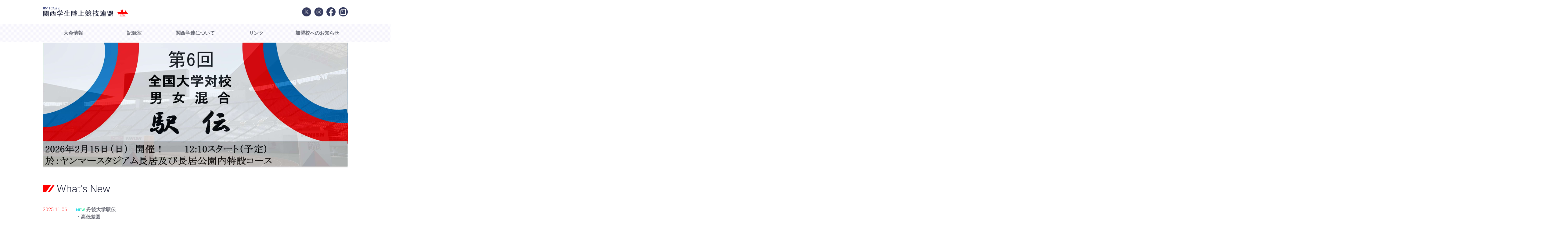

--- FILE ---
content_type: text/html
request_url: http://gold.jaic.org/icaak/index.html
body_size: 3128
content:
<!DOCTYPE html>
<html lang="ja">
  <head>
    <meta charset="UTF-8" />
    <meta http-equiv="X-UA-Compatible" content="IE=edge" />
    <meta
      name="viewport"
      content="width=device-width,initial-scale=1.0,minimum-scale=1.0,user-scalable=yes"
    />
    <meta name="format-detection" content="telephone=no" />
    <title>関西学生陸上競技連盟</title>
    <meta
      name="description"
      content="関西学生陸上競技連盟の公式サイトです。 大会情報や記録室、忘れ物情報など運営からのお知らせを発信しています。"
    />

    <meta property="og:title" content="関西学生陸上競技連盟" />
    <meta property="og:type" content="website" />
    <meta property="og:url" content="../../" />
    <meta property="og:image" content="sns.jpg" />
    <meta
      property="og:description"
      content="関西学生陸上競技連盟の公式サイトです。 大会情報や記録室、忘れ物情報など運営からのお知らせを発信しています。"
    />
    <meta property="og:site_name" content="関西学生陸上競技連盟" />
    <meta property="og:locale" content="ja_JP" />
    <meta name="twitter:card" content="summary_large_image" />
    <meta name="twitter:site" content="@inficaak" />

    <script
      src="https://cdnjs.cloudflare.com/ajax/libs/jquery/3.6.0/jquery.min.js"
      integrity="sha512-894YE6QWD5I59HgZOGReFYm4dnWc1Qt5NtvYSaNcOP+u1T9qYdvdihz0PPSiiqn/+/3e7Jo4EaG7TubfWGUrMQ=="
      crossorigin="anonymous"
      referrerpolicy="no-referrer"
    ></script>
    <script src="https://cdnjs.cloudflare.com/ajax/libs/jquery-easing/1.4.1/jquery.easing.min.js"></script>

    <!--[if lt IE 9
      ]><script src="js/renew/html5shiv.min.js"></script
    ><![endif]-->
    <script
      src="https://cdnjs.cloudflare.com/ajax/libs/picturefill/3.0.3/picturefill.min.js"
      nomodule
    ></script>
    <script
      src="https://cdnjs.cloudflare.com/ajax/libs/object-fit-images/3.2.4/ofi.min.js"
      nomodule
    ></script>
    <script src="https://cdnjs.cloudflare.com/ajax/libs/slick-carousel/1.9.0/slick.min.js"></script>

    <link rel="shortcut icon" href="/favicon.ico" />
    <link rel="preconnect" href="https://fonts.googleapis.com" />
    <link rel="preconnect" href="https://fonts.gstatic.com" crossorigin />
    <link
      href="https://fonts.googleapis.com/css2?family=Roboto:wght@300;400;700&display=swap"
      rel="stylesheet"
    />
    <link
      rel="stylesheet"
      href="https://cdnjs.cloudflare.com/ajax/libs/slick-carousel/1.8.1/slick.min.css"
    />
    <link rel="stylesheet" href="css/reset.css" />
    <link rel="stylesheet" href="css/base.css" />
    <link rel="stylesheet" href="css/top.css" />
  </head>

  <body id="top">
    <div id="wrapper">
      <header id="header" class="header set1">
        <!-- js/base.jsから取得 -->
      </header>

      <main role="main" id="main" class="main">
        <section class="mv set1">
          <div class="inner">
            <ul class="mv_slider">
              
               
              
             
               <!-- スライダー -->
              <li>
                <figure>
                  <img
                    src="images/top/男女混合駅伝.png"
                    alt="もうすぐ関西インカレ"
                  />
              </li>
              <!-- スライダー -->

               
               
              <!-- End メインビジュアル：スライダー  -->
            </ul>
          </div>
        </section>

        <section class="news set1">
          <div class="inner">
            <h2 class="sec_ttl1 en">What's New</h2>
            <div class="news_list_wrap">
              <ul class="news_list">
                <!-- 新着記事▼ -->
                 <li>
                  <dl>
                  <dt>2025.11.06
                  </dt>
                     <dd>
                      <span>NEW</span>丹後大学駅伝<br>
                      ・高低差図<br>
                      ・高低差図（詳細）<br>
                      ・競技注意事項<br>
                      ・申し合わせ事項<br>
                      ・応援について<br>
                      ・駐車可能場所一覧　を掲載<br>
                      </dd>
                  </dl>
                </li> 
                 <!-- 新着記事▼ -->
                <!-- 新着記事▼ -->
                 <li>
                  <dl>
                  <dt>2025.11.05
                  </dt>
                     <dd>
                      丹後大学駅伝<br>
                      ・選手通過予定時刻　を掲載<br>
                      </dd>
                  </dl>
                </li> 
                 <!-- 新着記事▼ -->
                <!-- 新着記事▼ -->
                 <li>
                  <dl>
                  <dt>2025.10.28
                  </dt>
                     <dd>
                      競歩強化記録会<br>
                      ・競歩相談会申し込みフォーム　　を掲載<br>
                      </dd>
                  </dl>
                </li> 
                 <!-- 新着記事▼ -->
                 <!-- 新着記事▼ -->
                 <li>
                  <dl>
                  <dt>2025.10.26
                  </dt>
                     <dd>
                      第6回男女混合駅伝<br>
                      ・スコアリングテーブル <br>
                      ・選考審査用紙 <br>
                      ・選考審査用紙（関西学連選抜）　　を掲載<br>
                      </dd>
                  </dl>
                </li> 
                 <!-- 新着記事▼ -->
                <!-- 新着記事▼ -->
                 <li>
                  <dl>
                  <dt>2025.10.22
                  </dt>
                     <dd>
                      2025種目別 兼 2025新人戦<br>
                      ・諸室図　　　を掲載<br>
                      </dd>
                  </dl>
                </li> 
                 <!-- 新着記事▼ -->
                <!-- 新着記事▼ -->
                 <li>
                  <dl>
                  <dt>2025.10.22
                  </dt>
                     <dd>
                      2025種目別 兼 2025新人戦<br>
                      ・スタートリスト　<br>
                      ・事前欠場届【Googleフォーム】　<br>
                      ・事前欠場届【Excelファイル】　　　を掲載<br>
                      </dd>
                  </dl>
                </li> 
                 <!-- 新着記事▼ -->
                <!-- 新着記事▼ -->
                 <li>
                  <dl>
                  <dt>2025.10.21
                  </dt>
                     <dd>
                      競歩強化記録会<br>
                      ・エントリー案内　　　　　　　　を掲載<br>
                      </dd>
                  </dl>
                </li> 
                 <!-- 新着記事▼ -->
                <!-- 新着記事▼ -->
                 <li>
                  <dl>
                  <dt>2025.10.20
                  </dt>
                     <dd>
                      2025種目別 兼 2025新人戦<br>
                      ・競技日程　　　　　　　　を更新<br>
                      </dd>
                  </dl>
                </li> 
                 <!-- 新着記事▼ -->
                <!-- 新着記事▼ -->
                 <li>
                  <dl>
                  <dt>2025.10.19
                  </dt>
                     <dd>
                      競歩強化記録会<br>
                      ・要項(案)　　　　　　　　を掲載<br>
                      </dd>
                  </dl>
                </li> 
                 <!-- 新着記事▼ -->
                <!-- 新着記事▼ -->
                 <li>
                  <dl>
                  <dt>2025.10.17
                  </dt>
                     <dd>
                      2025種目別 兼 2025新人戦<br>
                      ・競技日程<br>
                      ・一次予選免除者一覧<br>
                      ・競技注意事項<br>
                      ・申し合わせ事項<br>
                      ・混成競技申し合わせ事項<br>
                      ・練習に関する注意事項<br>
                      ・観客の皆様へ　　　　　　　　を掲載<br>
                      </dd>
                  </dl>
                </li> 
                 <!-- 新着記事▼ -->
                <!-- 新着記事▼ -->
                 <li>
                  <dl>
                  <dt>2025.10.17
                  </dt>
                     <dd>
                      丹後大学駅伝<br>
                      ・エントリーリスト【10/17更新】　　　を掲載<br>
                      </dd>
                  </dl>
                </li> 
                 <!-- 新着記事▼ -->
                <!-- 新着記事▼ -->
                 <li>
                  <dl>
                  <dt>2025.10.17
                  </dt>
                     <dd>
                      第6回男女混合駅伝<br>
                      ・要項（案）　　　を掲載<br>
                      </dd>
                  </dl>
                </li> 
                 <!-- 新着記事▼ -->
                <!-- 新着記事▼ -->
                 <li>
                  <dl>
                  <dt>2025.10.03
                  </dt>
                     <dd>
                      丹後大学駅伝<br>
                      ・報道要項　　　を掲載<br>
                      </dd>
                  </dl>
                </li> 
                 <!-- 新着記事▼ -->
                <!-- 新着記事▼ -->
                 <li>
                  <dl>
                  <dt>2025.09.17
                  </dt>
                     <dd>
                      丹後大学駅伝<br>
                      ・第1次申込　記録予備審査結果　　　　を掲載<br>
                      </dd>
                  </dl>
                </li> 
                 <!-- 新着記事▼ -->
                <!-- 新着記事▼ -->
                 <li>
                  <dl>
                  <dt>2025.09.10
                  </dt>
                     <dd>
                      丹後大学駅伝<br>
                      ・コース図（案）　　　　を掲載<br>
                      </dd>
                  </dl>
                </li> 
                 <!-- 新着記事▼ -->
                <!-- 新着記事▼ -->
                 <li>
                  <dl>
                  <dt>2025.09.03
                  </dt>
                     <dd>
                      第7回関西学生ハーフマラソン選手権大会<br>
                      ・要項（案）　　　　を掲載<br>
                      </dd>
                  </dl>
                </li> 
                 <!-- 新着記事▼ -->
                <!-- 新着記事▼ -->
                <li>
                  <dl>
                  <dt>2025.07.10
                  </dt>
                     <dd>
                      丹後大学駅伝<br>
                      ・要項（案）　　　　　を掲載<br>
                      </dd>
                  </dl>
                </li> 
                 <!-- 新着記事▼ --> 
               
            
                
                
            
                <!-- End 新着情報  -->
              </ul>
            </div>
          </div>
        </section>

        <section class="info set1">
          <div class="inner">
            <h2 class="sec_ttl1 en">Information</h2>
            <ul class="info_list link_red">
              <!-- Start お知らせ -->
              <li>
                <a href="pdf/商標規程について.pdf" target="_blank"
                  >商標規程について</a
                >
              </li>
              </li>
              <!-- End お知らせ  -->
            </ul>
          </div>
        </section>

        <section class="banner set1">
          <div class="inner">
            <h3 class="sub_ttl1 en">PARTNER</h3>
            <ul class="banner_list w460">
              <!-- Start パートナーバナー  -->
              <li>
                <a href="https://www.ytvmd.co.jp/" target="_blank">
                  <figure>
                    <img
                      src="images/banner/bnr_partner1.jpg"
                      alt="ytv madia design"
                    />
                  </figure>
                </a>
              </li>
              <!-- End パートナーバナー  -->
            </ul>
            <h3 class="sub_ttl1 en">SPONSOR</h3>
            <ul class="banner_list">
              <!-- Start スポンサーバナー  -->
              <li>
                <a href="https://nichireku.co.jp/" target="_blank">
                  <figure>
                    <img
                      src="images/banner/bnr_sponsor.jpg"
                      alt="株式会社ニチレク"
                    />
                  </figure>
                </a>
              </li>
              <li>
                <a href="https://zeal-c.jp/" target="_blank">
                  <figure>
                    <img
                      src="images/banner/Zeal_ban_260x60@2.png"
                      alt="株式会社ジールコミュニケーションズ"
                    />
                  </figure>
                </a>
              </li>
              <li>
                <a href="https://www.tmt-mc.jp/japanese/" target="_blank">
                  <figure>
                    <img
                      src="images/banner/スクリーンショット 2023-03-24 165945.png"
                      alt="TMTマシナリー株式会社"
                    />
                  </figure>
                </a>
              </li>
              <li>
                <a href="https://sumitomoelectric.com/jp/" target="_blank">
                  <figure>
                    <img src="images/banner/bnr_sponsor2.jpg" alt="住友電工" />
                  </figure>
                </a>
              </li>
              <li>
                <a href="https://www.maeda.co.jp/" target="_blank">
                  <figure>
                    <img src="images/banner/bnr_maeda.jpg" alt="前田建設工業" />
                  </figure>
                </a>
              </li>
              <li>
                <a href="https://www.ytv.co.jp" target="_blank">
                  <figure>
                    <img src="images/banner/bnr_ytv.jpg" alt="読売テレビ" />
                  </figure>
                </a>
              </li>
              <li>
                <a href="https://www.asics.com/jp/ja-jp/" target="_blank">
                  <figure>
                    <img src="images/banner/bnr_asics.jpg" alt="アシックス" />
                  </figure>
                </a>
              </li>
              <li>
                <a href="https://www.nishi.com/" target="_blank">
                  <figure>
                    <img
                      src="images/banner/bnr_nishisports.jpg"
                      alt="ニシスポーツ"
                    />
                  </figure>
                </a>
              </li>
              <li>
                <a href="https://www.mat.jp" target="_blank">
                  <figure>
                    <img src="images/banner/bnr_mat.jpg" alt="マット" />
                  </figure>
                </a>
              </li>
              <!-- End スポンサーバナー  -->
            </ul>
            <h3 class="sub_ttl1 en">LINK</h3>
            <ul class="banner_list">
              <!-- Start リンクバナー  -->
              <li>
                <a href="https://rikumaga.com/" target="_blank">
                  <figure>
                    <img
                      src="images/banner/bnr_link1.jpg"
                      alt="陸上競技ランキング"
                    />
                  </figure>
                </a>
              </li>
              <li>
                <a
                  href="pdf/2021/2021年度勧誘チラシ両面印刷20210217.pdf"
                  target="_blank"
                >
                  <figure>
                    <img src="images/banner/bnr_link2.jpg" alt="KJR" />
                  </figure>
                </a>
              </li>
              <li>
                <a href="pdf/2025/2025 新人募集.pdf" target="_blank">
                  <figure>
                    <img
                      src="images/banner/bnr_link3.jpg"
                      alt="関西学連　学連員募集"
                    />
                  </figure>
                </a>
              </li>
              <!-- End リンクバナー  -->
            </ul>
          </div>
        </section>
      </main>

      <footer id="footer" class="footer set1">
        <!-- js/base.jsから取得 -->
      </footer>
    </div>
    <script src="js/base.js"></script>
    <script src="js/top.js"></script>
  </body>
</html>


--- FILE ---
content_type: text/css
request_url: http://gold.jaic.org/icaak/css/base.css
body_size: 3817
content:
@charset "UTF-8";

/* CSS INFORMATION -====================================================
File name : base.css
Description : 共通
===================================================================== */

html {
    font-size: calc(10 / 750 * 100vw);
    overflow-x: hidden;
}

body {
    overflow-x: hidden;
    background-color: #fff;
    color: #6a6c77;
    font-family: BlinkMacSystemFont, Roboto, "Segoe UI", "Helvetica Neue", HelveticaNeue, YuGothic, "Yu Gothic Medium", "Yu Gothic", Verdana, Meiryo, sans-serif;
    font-size: 2.4rem;
    font-weight: bold;
    line-height: 1;
}

.main {
    padding-top: calc(110 / 750 * 100%);
}

.set1,
.set1 * {
    position: relative;
}

.set1 img {
    width: 100%;
    height: auto;
    display: block;
}

.set1 a {
    color: #6a6c77;
    display: block;
}

.inner {
    width: calc(670 / 750 * 100%);
    margin: 0 auto;
}

.subpage {
    padding: calc(100 / 750 * 100%) 0 calc(200 / 750 * 100%);
}

.en {
    font-family: "Roboto", sans-serif;
}

.sec_ttl1 {
    color: #1d2138;
    margin-bottom: calc(40 / 670 * 100%);
    font-size: 4.4rem;
    font-weight: 300;
    padding-bottom: 0.2em;
    border-bottom: 1px solid #ff0000;
}

.sec_ttl1::before {
    content: "";
    display: inline-block;
    margin-right: 0.2em;
    background: url(../images/common/img_deco1.png) no-repeat center/contain;
    width: calc(53 / 670 * 100%);
    padding-top: calc(32 / 670 * 100%);
}

.sec_ttl2 {
    color: #1d2138;
    margin-bottom: 1em;
    font-size: 3.4rem;
    line-height: 1.47;
    padding: 0 0 0.2em 2em;
    border-bottom: 1px solid #ff0000;
}

.sec_ttl2::before {
    content: "";
    position: absolute;
    top: 0;
    left: 0;
    margin: 0.15em 0.2em 0 0;
    background: url(../images/common/img_deco1.png) no-repeat center/contain;
    width: calc(53 / 750 * 100vw);
    height: calc(33 / 750 * 100vw);
}

.sub_ttl1 {
    font-size: 3.4rem;
    color: #a3a5b3;
    margin: 0 auto 0.5em;
}

.sub_ttl1.en {
    font-weight: 300;
}

.btn1 {
    text-align: center;
    width: calc(320 / 670 * 100%);
}

.btn1 a {
    background-color: #fff;
    color: #1d2138;
    border-radius: 3em;
    box-shadow: 0 0 0 0.5em #fdf4f4 inset;
    line-height: 0.8;
    padding: 1.3em 0;
    letter-spacing: 0.05em;
}

.btn1 a::after {
    content: "";
    position: absolute;
    display: block;
    top: 0;
    left: 0;
    width: 100%;
    height: 100%;
    border-radius: 3em;
    border: 1px solid #ff0000;
    transition: 0.3s ease;
}

.btn1.pdf a::before {
    content: "";
    position: absolute;
    display: block;
    top: 0;
    bottom: 0;
    right: 0;
    margin: auto 1.5em auto 0;
    background: url(../images/common/icon_pdf.png) no-repeat center/contain;
    width: calc(27 / 750 * 100vw);
    height: calc(32 / 750 * 100vw);
}

.ttl_wrap {
    text-align: center;
    background: url(../images/common/bg_pattern3.jpg) repeat center/calc(4 / 750 * 100%) auto;
    padding: calc(130 / 750 * 100%) 0;
}

.ttl_wrap h2 {
    color: #fff;
    font-size: 4rem;
    letter-spacing: 0.2em;
}

@media screen and (max-width: 767px) {
    .pc {
        display: none !important;
    }
}

@media screen and (min-width: 768px) {
    html {
        font-size: calc(10 / 1200 * 100vw);
    }
    body {
        font-size: 1.6rem;
    }
    .main {
        padding-top: calc(140 / 1200 * 100%);
    }
    .set1 a {
        transition: 0.3s ease;
    }
    .inner {
        width: 100%;
        max-width: 1200px;
        padding: 0 calc(100 / 1200 * 100%);
    }
    .subpage {
        padding: calc(120/ 1200 * 100%) 0 calc(200 / 1200 * 100%);
    }
    .sp {
        display: none !important;
    }
    .sec_ttl1 {
        margin-bottom: calc(10 / 1000 * 100%);
        font-size: 3.4rem;
        padding-bottom: 0.3em;
    }
    .sec_ttl1::before {
        width: calc(39 / 1000 * 100%);
        padding-top: calc(25 / 1000 * 100%);
    }
    .sec_ttl2 {
        margin-bottom: 1em;
        font-size: 2.4rem;
        padding: 0 0 0.2em 2em;
    }
    .sec_ttl2::before {
        margin: 0.3em 0.2em 0 0;
        width: calc(33 / 1200 * 100vw);
        height: calc(21 / 1200 * 100vw);
        max-width: 33px;
        max-height: 21px;
    }
    .sub_ttl1 {
        font-size: 2.4rem;
    }
    .sub_ttl1.en {
        font-size: 3.4rem;
    }
    .btn1 {
        width: calc(320 / 1000 * 100%);
    }
    .btn1 a {
        font-size: 2.2rem;
    }
    .btn1 a:hover::after {
        border-width: 5px;
    }
    .btn1.pdf a::before {
        width: calc(27 / 1200 * 100vw);
        height: calc(32 / 1200 * 100vw);
        max-width: 27px;
        max-height: 32px;
    }
    .ttl_wrap {
        background-size: calc(4 / 1200 * 100%) auto;
        padding: calc(77 / 1200 * 100%) 0;
    }
    .ttl_wrap h2 {
        font-size: 2.8rem;
    }
}

@media screen and (min-width: 1200px) {
    html {
        font-size: 10px;
    }
    .inner {
        padding: 0 100px;
    }
    .main {
        padding-top: 140px;
    }
    .ttl_wrap {
        background-size: 4px auto;
        padding: 77px 0;
    }
}


/* =====================================================================
*    header
* =================================================================== */

.header {
    position: fixed;
    top: 0;
    left: 0;
    width: 100%;
    z-index: 100;
    background-color: #fff;
}

.header::before {
    content: "";
    position: absolute;
    display: block;
    top: 0;
    left: 0;
    width: 100%;
    height: 0.5em;
    background-color: #e0e4ee;
    margin-top: calc(100 / 750 * 100%);
    z-index: 1;
}

.header>.inner {
    display: flex;
    justify-content: space-between;
    padding-top: calc(25 / 750 * 100%);
    padding-bottom: calc(27 / 750 * 100%);
}

.header h1 {
    width: calc(390 / 670 * 100%);
    margin: calc(5 / 670 * 100%) 0 0 calc(80 / 670 * 100%);
    z-index: 1;
}

.header_sns {
    width: calc(300 / 750 * 100%);
    margin: calc(50 / 750 * 100%) auto 0;
}

.header_sns ul {
    display: flex;
    justify-content: space-between;
}

.header_sns ul li {
    width: calc(60 / 300 * 100%);
}

.nav_wrap {
    display: none;
    background-color: #fff;
    overflow-y: scroll;
    width: 100%;
    height: 100vh;
    padding: calc(140 / 750 * 100%) 0 calc(300 / 750 * 100%);
}

nav>ul li {
    text-align: center;
}

nav>ul a {
    font-size: 2.6rem;
    display: inline-block;
    padding: calc(23 / 750 * 100%) 0;
}

.menu_btn {
    background: url(../images/common/bg_pattern2.jpg) repeat center/calc(8 / 750 * 100%) auto;
    width: calc(100 / 750 * 100%);
    padding-top: calc(100 / 750 * 100%);
    position: fixed;
    top: 0;
    left: 0;
    z-index: 1;
}

.menu_btn .menu_padding {
    position: absolute;
    top: 0;
    left: 0;
    right: 0;
    width: 35%;
    margin: 35% auto 0;
    padding-top: 35%;
}

.menu_btn .menu_padding span {
    display: block;
    width: 100%;
    height: 0;
    padding-top: calc(4 / 40 * 100%);
    position: absolute;
    top: 0;
    left: 0;
    background-color: #1d2138;
    transition: all 0.4s ease;
}

.menu_btn .menu_padding span:nth-child(2) {
    margin-top: calc(15 / 40 * 100%);
}

.menu_btn .menu_padding span:nth-child(3) {
    margin-top: calc(30 / 40 * 100%);
}

.menu_btn.active .menu_padding span {
    width: 130%;
    left: -25%;
}

.menu_btn.active .menu_padding span:nth-child(1) {
    transform: translateY(100%) rotate(-320deg);
    margin-top: calc(10 / 40 * 100%);
}

.menu_btn.active .menu_padding span:nth-child(2) {
    opacity: 0;
}

.menu_btn.active .menu_padding span:nth-child(3) {
    transform: translateY(-100%) rotate(320deg);
    margin-top: calc(16 / 40 * 100%);
}

@media screen and (min-width: 768px) {
    .header::before {
        display: none;
    }
    .header>.inner {
        align-items: center;
        padding-top: calc(22 / 1200 * 100%);
        padding-bottom: calc(24 / 1200 * 100%);
    }
    .header h1 {
        width: calc(280 / 1000 * 100%);
        margin: 0;
    }
    .header_sns {
        position: absolute;
        top: 0;
        right: 0;
        left: 0;
        margin: calc(-55 / 1200 * 100%) auto 0;
        width: 100%;
        max-width: 1200px;
        padding: 0 calc(100 / 1200 * 100%);
    }
    .header_sns ul {
        width: calc(150 / 1000 * 100%);
        margin-left: auto;
    }
    .header_sns ul li {
        width: calc(30 / 150 * 100%);
    }
    .header_sns ul li a::before {
        content: "";
        position: absolute;
        display: block;
        top: 0;
        left: 0;
        width: 100%;
        padding-top: 100%;
        opacity: 0;
        z-index: 1;
        transition: 0.5s ease;
    }
    .header_sns ul li a:hover::before {
        top: -0.5em;
        opacity: 1;
    }
    .header_sns ul li a:hover img {
        opacity: 0;
    }
    .header_sns ul li a img {
        transition: 0.5s ease;
    }
    .header_sns ul li:nth-child(1) a::before {
        background: url(../images/common/btn_sns1newB_h.png) no-repeat center/contain;
    }
    .header_sns ul li:nth-child(2) a::before {
        background: url(../images/common/btn_sns2_h.png) no-repeat center/contain;
    }
    .header_sns ul li:nth-child(3) a::before {
        background: url(../images/common/btn_sns3_h.png) no-repeat center/contain;
    }
    .header_sns ul li:nth-child(4) a::before {
        background: url(../images/common/btn_sns4_h.png) no-repeat center/contain;
    }
    .nav_wrap {
        display: block !important;
        background: url(../images/common/bg_pattern2.jpg) repeat center/calc(4 / 1200 * 100%) auto;
        overflow: visible;
        height: auto;
        padding: 0;
        border-top: 1px solid #dfe3ed;
    }
    nav>ul {
        display: flex;
        justify-content: center;
    }
    nav>ul li {
        width: calc(200 / 1000 * 100%);
    }
    nav>ul li a {
        display: block;
        font-size: 1.6rem;
        padding: calc(22 / 200 * 100%) 0;
    }
    nav>ul li a::before {
        content: "";
        position: absolute;
        bottom: 0;
        left: 51%;
        right: 51%;
        height: 0.3em;
        background-color: #ff0000;
        transition-property: left, right;
        transition-duration: 0.3s;
        transition-timing-function: ease-out;
    }
    nav>ul li a:hover::before {
        left: 0;
        right: 0;
    }
    .menu_btn {
        display: none;
    }
}

@media screen and (min-width: 1200px) {
    .header>.inner {
        padding-top: 22px;
        padding-bottom: 24px;
    }
    .header_sns {
        margin-top: -55px;
        padding: 0 100px;
    }
    .nav_wrap {
        background-size: 4px auto;
    }
}


/* =====================================================================
*    リスト
* =================================================================== */

.mutual_list {
    border-top: 1px solid #ff0000;
}

.mutual_list li {
    padding: 1.5em 1em;
    border-bottom: 1px solid #e0e4ee;
}

.mutual_list li:nth-child(even) {
    background-color: #fafbff;
}

.mutual_list li dl {
    line-height: 1.384;
}

.mutual_list li dl dt {
    font-size: 2.6rem;
    color: #1d2138;
    margin-bottom: 0.2em;
}

.mutual_list li dl dd {
    font-size: 2.2rem;
    text-decoration: underline;
}

.mutual_list li a {
    display: inline-block;
}

.link_arrow li {
    margin-bottom: 1.3em;
}

.link_arrow a {
    display: inline-block;
    padding-left: 1em;
    letter-spacing: 0.05em;
    line-height: 1.5;
}

.link_arrow a::before {
    content: "";
    display: block;
    width: 0.4em;
    height: 0.4em;
    position: absolute;
    top: 0.5em;
    left: 0;
    z-index: 1;
    border-top: 0.1em solid #6a6c77;
    border-right: 0.1em solid #6a6c77;
    transform: rotate(-315deg);
    transition: 0.3s ease;
}

.link_arrow .link_red a::before {
    border: 0;
    transform: rotate(0deg);
}

.link_red a {
    display: inline-block;
    color: #ff0000;
    text-decoration: underline;
    padding-left: 1.8em;
    line-height: 1.5;
}

.link_red a::before {
    content: "";
    position: absolute;
    display: block;
    top: 0;
    bottom: 0;
    left: 0;
    margin: auto;
    background: url(../images/common/img_arrow_r.png) no-repeat center/contain;
    width: calc(30 / 750 * 100vw);
    height: calc(30 / 750 * 100vw);
}

.btn_list {
    display: flex;
    justify-content: space-between;
}

.tab {
    display: flex;
    flex-wrap: wrap;
}

.tab li {
    width: calc(215 / 670 * 100%);
    margin-right: calc(12 / 670 * 100%);
    margin-bottom: calc(12 / 670 * 100%);
    text-align: center;
}

.tab li:nth-child(3n) {
    margin-right: 0;
}

.tab li a {
    background: url(../images/common/bg_pattern3.jpg) repeat center/calc(4 / 215 * 100%) auto;
    color: #fff;
    font-size: 2.2rem;
    letter-spacing: 0.05em;
    transition: 0.5s ease;
    padding: 1em 0.5em;
}

.tab li a::before {
    content: "";
    display: inline-block;
    margin: auto 0.5em auto 0;
    background: url(../images/common/img_arrow_r2.png) no-repeat center/contain;
    width: calc(10 / 750 * 100vw);
    height: calc(16 / 750 * 100vw);
    transition: 0.5s ease;
}

.tab li.is-active a,
.tab li a:hover {
    background: #fff;
    color: #1d2138;
    box-shadow: 0 0 0 0.2em #1d2138 inset;
}

.tab li.is-active a::before,
.tab li a:hover::before {
    background-image: url(../images/common/img_arrow_r3.png);
}

@media screen and (min-width: 768px) {
    .mutual_list li dl dt {
        font-size: 1.8rem;
    }
    .mutual_list li dl dd {
        font-size: 1.6rem;
        transition: 0.3s ease;
    }
    .mutual_list a:hover dd {
        color: #ff0000;
    }
    .mutual_list dd a:hover {
        color: #ff0000;
    }
    .link_arrow a:hover {
        color: #ff0000;
        text-decoration: underline;
    }
    .link_arrow a:hover::before {
        left: 0.3em;
    }
    .link_red a {
        padding-left: 1.8em;
    }
    .link_red a::before {
        transition: 0.3s ease;
        width: calc(16 / 1200 * 100vw);
        height: calc(16 / 1200 * 100vw);
        max-width: 16px;
        max-height: 16px;
    }
    .link_red a:hover {
        color: #ff8181;
    }
    .link_red a:hover::before {
        left: 0.3em;
    }
    .btn_list {
        justify-content: center;
    }
    .btn_list li:not(:last-child) {
        margin-right: calc(40 / 1000 * 100%);
    }
    .tab {
        width: calc(680 / 1000 * 100%);
        margin: 0 auto;
    }
    .tab li {
        width: calc(215 / 680 * 100%);
        margin-right: calc(16 / 680 * 100%);
    }
    .tab li a {
        font-size: 1.8rem;
    }
    .tab li a::before {
        width: calc(10 / 1200 * 100vw);
        height: calc(16 / 1200 * 100vw);
        max-width: 10px;
        max-height: 16px;
    }
}


/* =====================================================================
*    バナー
* =================================================================== */

.banner_list {
    width: calc(590 / 670 * 100%);
    margin: 0 auto;
}

.banner_list:not(:last-child) {
    margin-bottom: calc(60 / 670 * 100%);
}

.banner_list li {
    margin-bottom: calc(20 / 590 * 100%);
}

@media screen and (max-width: 767px) {
    .banner_list li:last-child {
        margin-bottom: 0;
    }
}

@media screen and (min-width: 768px) {
    .banner_list {
        width: 100%;
        display: flex;
        flex-wrap: wrap;
    }
    .banner_list:not(:last-child) {
        margin-bottom: calc(30 / 1000 * 100%);
    }
    .banner_list li {
        width: calc(320 / 1000 * 100%);
        margin: calc(20 / 1000 * 100%) calc(20 / 1000 * 100%) 0 0;
    }
    .banner_list li:nth-child(3n) {
        margin-right: 0;
    }
    .banner_list li:nth-child(-n+3) {
        margin-top: 0;
    }
    .banner_list li a::before,
    .banner_list li a::after {
        content: "";
        background-color: #ff0000;
        display: block;
        position: absolute;
        transition: 0.3s ease;
        z-index: 1;
        width: 0;
        height: 1px;
    }
    .banner_list li a::before {
        top: 0;
        left: 0;
    }
    .banner_list li a::after {
        bottom: 0;
        right: 0;
    }
    .banner_list li a figure {
        display: block;
    }
    .banner_list li a figure::before,
    .banner_list li a figure::after {
        content: "";
        background-color: #ff0000;
        display: block;
        position: absolute;
        transition: 0.3s ease;
        z-index: 1;
        width: 1px;
        height: 0;
    }
    .banner_list li a figure::before {
        top: 0;
        left: 0;
    }
    .banner_list li a figure::after {
        bottom: 0;
        right: 0;
    }
    .banner_list li a:hover::before,
    .banner_list li a:hover::after {
        width: 100%;
    }
    .banner_list li a:hover figure::before,
    .banner_list li a:hover figure::after {
        height: 100%;
    }
    .banner_list.w460 li {
        width: calc(460 / 1000 * 100%);
        margin: calc(30 / 1000 * 100%) calc(80 / 1000 * 100%) 0 0;
    }
    .banner_list.w460 li:nth-child(2n) {
        margin-right: 0;
    }
    .banner_list.w460 li:nth-child(-n+2) {
        margin-top: 0;
    }
}


/* =====================================================================
*    footer
* =================================================================== */

.footer {
    background-color: #1d2138;
}

.footer .pagetop {
    text-align: center;
    padding: calc(30 / 750 * 100%) 0;
    background: url(../images/common/bg_pattern1_sp.jpg) no-repeat center/cover;
}

.footer .pagetop a {
    color: #ff0000;
    font-family: "Roboto", sans-serif;
    letter-spacing: 0.02em;
    display: inline-block;
}

.footer .pagetop a::before {
    content: "";
    display: inline-block;
    vertical-align: middle;
    margin: -0.2em 0.3em 0 0;
    background: url(../images/common/img_arrow_t.png) no-repeat center/contain;
    width: calc(42 / 750 * 100vw);
    height: calc(42 / 750 * 100vw);
}

@media screen and (max-width: 767px) {
    .footer .inner>* {
        width: calc(460 / 670 * 100%);
        margin: 0 auto;
    }
}

.footer .footer_bnr {
    padding: calc(100 / 670 * 100%) 0 calc(55 / 670 * 100%);
}

.footer .footer_bnr li {
    margin-top: calc(40 / 460 * 100%);
}

.footer .footer_bnr li:first-child {
    margin-top: 0;
}

.footer address {
    padding-bottom: calc(30 / 460 * 100%);
    border-bottom: 1px solid #3c4057;
    color: #fff;
}

.footer address p {
    font-size: 2.2rem;
    line-height: 1.4;
    margin-bottom: 1em;
    letter-spacing: 0.02em;
}

.footer address dl {
    display: flex;
    align-items: center;
    margin-bottom: 0.5em;
}

.footer address dl dt {
    font-size: 2.2rem;
    border: 1px solid;
    padding: 0.2em 0.5em;
    margin-right: 0.5em;
}

.footer address dl dd {
    font-size: 2.6rem;
}

.footer .footer_hours {
    padding: calc(34 / 460 * 100%) 0 calc(130 / 460 * 100%);
}

.footer .footer_hours dl {
    color: #fff;
    display: flex;
    align-items: center;
}

.footer .footer_hours dl dt {
    margin-right: 2.5em;
}

.footer .footer_hours dl dd {
    line-height: 1.741;
}

.footer .footer_hours p {
    color: #8f92a1;
    font-size: 1.8rem;
    font-weight: normal;
    margin-top: 1.5em;
}

.footer .copy {
    padding: calc(40 / 750 * 100%) 0;
    border-top: 1px solid #3c4057;
    letter-spacing: 0.16em;
    text-align: center;
    font-size: 1.8rem;
    font-weight: normal;
    color: #8f92a1;
}

@media screen and (min-width: 768px) {
    .footer .pagetop {
        padding: calc(13 / 1200 * 100%) 0;
        background-image: url(../images/common/bg_pattern1_pc.jpg);
    }
    .footer .pagetop a {
        top: 0;
    }
    .footer .pagetop a::before {
        margin: -0.2em 0.3em 0 0;
        width: calc(26 / 1200 * 100vw);
        height: calc(26 / 1200 * 100vw);
        max-width: 26px;
        max-height: 26px;
    }
    .footer .pagetop a:hover {
        top: -0.3em;
    }
    .footer .inner {
        display: flex;
        justify-content: center;
        padding-top: calc(60 / 1200 * 100%);
        padding-bottom: calc(60 / 1200 * 100%);
    }
    .footer .footer_bnr {
        padding: 0;
        margin-right: calc(180 / 1000 * 100%);
        width: calc(320 / 1000 * 100%);
    }
    .footer .footer_bnr li {
        margin-top: calc(30 / 320 * 100%);
    }
    .footer .footer_bnr li a::before {
        content: "";
        position: absolute;
        display: block;
        top: 0;
        left: 0;
        width: 100%;
        height: 100%;
        border: 0.4em solid #ff0000;
        z-index: 1;
        opacity: 0;
        transition: 0.5s ease;
    }
    .footer .footer_bnr li a:hover::before {
        opacity: 1;
    }
    .footer .footer_left {
        width: calc(340 / 1000 * 100%);
    }
    .footer address {
        padding-bottom: calc(24 / 340 * 100%);
    }
    .footer address p {
        font-size: 1.6rem;
        margin-bottom: 1.5em;
    }
    .footer address dl dt {
        padding: 0.1em 0.4em;
        font-size: 1.6rem;
    }
    .footer address dl dd {
        font-size: 1.8rem;
    }
    .footer .footer_hours {
        padding: calc(24 / 340 * 100%) 0 0;
    }
    .footer .footer_hours dl dd {
        line-height: 1.875;
    }
    .footer .footer_hours p {
        font-size: 1.3rem;
    }
    .footer .copy {
        padding: calc(30 / 1200 * 100%) 0;
        font-size: 1.3rem;
    }
}

@media screen and (min-width: 1200px) {
    .footer .pagetop {
        padding: 13px 0;
    }
    .footer .inner {
        padding-top: 60px;
        padding-bottom: 60px;
    }
    .footer .copy {
        padding: 30px 0;
    }
}

--- FILE ---
content_type: text/css
request_url: http://gold.jaic.org/icaak/css/top.css
body_size: 1682
content:
@charset "UTF-8";
/* CSS INFORMATION -====================================================
File name : top.css
Description : トップページ
===================================================================== */
/* ========================================================
    MV
=========================================================*/
.mv .mv_slider .slick-list {
  overflow: visible;
}
.mv .mv_slider .slick-slide {
  height: auto !important;
}
.mv .mv_slider li {
  width: 100vw !important;
}
.mv .mv_slider li img {
  height: calc(307 / 750 * 100vw);
  -o-object-fit: cover;
  object-fit: cover;
  font-family: "object-fit: cover;";
}
.mv .mv_slider li figcaption {
  color: #fff;
  background-color: #42455a;
  padding: calc(40 / 750 * 100%) calc(35 / 750 * 100%);
  font-size: 2.6rem;
  line-height: 1.538;
}

.mv .mv_slider li a {
  position: absolute;
  top: 0;
  left: 0;
  width: 100%;
  height: 100%;
}
.mv .mv_slider .slick-arrow {
  display: block;
  position: absolute;
  top: 30%;
  z-index: 3;
  width: calc(58 / 750 * 100vw);
  height: calc(57 / 750 * 100vw);
  background: url(../images/top/btn_slider.png) no-repeat center/contain;
}
.mv .mv_slider .slick-arrow.prev {
  left: 0;
  margin-left: calc(-30 / 670 * 100%);
}
.mv .mv_slider .slick-arrow.next {
  right: 0;
  margin-right: calc(-30 / 670 * 100%);
  -webkit-transform: scale(-1, 1);
          transform: scale(-1, 1);
}

@media screen and (min-width: 768px) {
  .mv .mv_slider li {
    width: calc(1000 / 1200 * 100vw) !important;
    max-width: 1000px;
  }
  .mv .mv_slider li img {
    height: calc(410 / 1200 * 100vw);
    max-height: 410px;
  }
  .mv .mv_slider li figcaption {
    background-color: transparent;
    position: absolute;
    bottom: 0;
    left: 0;
    margin: 0 0 1% 1%;
    width: 98%;
    padding: calc(20 / 1000 * 100%) calc(35 / 1000 * 100%);
    font-size: 1.8rem;
    line-height: 1.888;
    background: url(../images/common/bg_pattern3.png) repeat center/calc(4 / 1000 * 100%) auto;
  }
  .mv .mv_slider .slick-slide:not(.slick-current) li::before {
    content: "";
    position: absolute;
    display: block;
    top: 0;
    left: 0;
    width: 100%;
    height: 100%;
    z-index: 1;
    background-color: rgba(65, 0, 0, 0.6);
  }
  .mv .mv_slider .slick-arrow {
    top: 40%;
    width: calc(58 / 1200 * 100vw);
    height: calc(58 / 1200 * 100vw);
    max-width: 58px;
    max-height: 58px;
    -webkit-transition: 0.3s ease;
    transition: 0.3s ease;
    cursor: pointer;
  }
  .mv .mv_slider .slick-arrow.prev {
    margin-left: calc(10 / 1000 * 100%);
  }
  .mv .mv_slider .slick-arrow.next {
    margin-right: calc(10 / 1000 * 100%);
  }
  .mv .mv_slider .slick-arrow.prev:hover {
    left: -10px;
  }
  .mv .mv_slider .slick-arrow.next:hover {
    right: -10px;
  }
}
/* ========================================================
    What's New
=========================================================*/
.news {
  padding: calc(60 / 750 * 100%) 0 calc(80 / 750 * 100%);
}
.news .news_list_wrap {
  overflow-y: scroll;
}
.news .news_list {
  height: calc(320 / 750 * 100vw);
}
.news .news_list li {
  border-bottom: 1px solid #e0e4ee;
  margin-top: 1.2em;
  padding-bottom: 1.2em;
}
.news .news_list li dl {
  display: -webkit-box;
  display: -ms-flexbox;
  display: flex;
  line-height: 1.545;
}
.news .news_list li dl dt {
  font-family: "Roboto", sans-serif;
  font-weight: 300;
  color: #ff0000;
  margin-right: 0.8em;
  font-size: 2rem;
}
.news .news_list li dl dd {
  font-size: 2.2rem;
}
.news .news_list li dl dd span {
    font-size: smaller;
    margin-right: 5px;
    display: inline-block;
    background: linear-gradient(45deg, #FA8BFF 16%, #2BD2FF 57%, #2BFF88 90%);
    background: -webkit-linear-gradient(45deg, #FA8BFF 16%, #2BD2FF 57%, #2BFF88 90%);
    background-size: 300% auto;
    -webkit-background-clip: text;
    -webkit-text-fill-color: transparent;
    animation: gradientEffect 2.5s infinite alternate;
}

@keyframes gradientEffect {
    from {background-position: left}
    to {background-position: right};
}

@media screen and (min-width: 768px) {
  .news {
    padding: calc(50 / 1200 * 100%) 0 calc(70 / 1200 * 100%);
  }
  .news .news_list {
    height: calc(240 / 1200 * 100vw);
    max-height: 240px;
  }
  .news .news_list li dl dt {
    margin-right: 1.8em;
    font-size: 1.6rem;
  }
  .news .news_list li dl dd {
    font-size: 1.6rem;
  }
  .news .news_list li dl dd span {
    font-size: smaller;
    margin-right: 5px;
    display: inline-block;
    background: linear-gradient(45deg, #FA8BFF 16%, #2BD2FF 57%, #2BFF88 90%);
    background: -webkit-linear-gradient(45deg, #FA8BFF 16%, #2BD2FF 57%, #2BFF88 90%);
    background-size: 300% auto;
    -webkit-background-clip: text;
    -webkit-text-fill-color: transparent;
    animation: gradientEffect 2.5s infinite alternate;
  }
}

@media screen and (min-width: 1200px) {
  .news {
    padding: 50px 0 70px;
  }
}
/* ========================================================
    Information
=========================================================*/
.info {
  padding: calc(100 / 750 * 100%) 0 calc(88 / 750 * 100%);
  background: url(../images/common/bg_pattern2.jpg) repeat center/calc(8 / 750 * 100%) auto;
}
.info .btn1 {
  position: absolute;
  top: 0;
  right: 0;
  margin-top: calc(-40 / 670 * 100%);
}
.info h2 {
  margin-bottom: 0;
}
.info .info_list {
  background-color: #fff;
  padding: calc(50 / 670 * 100%) calc(40 / 670 * 100%);
  border-bottom: 1px solid #e0e4ee;
}
.info .info_list li:not(:last-child) {
  margin-bottom: 1.2em;
}
.info .info_list li a {
  color: #6a6c77;
}

@media screen and (min-width: 768px) {
  .info {
    padding: calc(60 / 1200 * 100%) 0 calc(46 / 1200 * 100%);
    background-size: calc(4 / 1200 * 100%) auto;
  }
  .info .btn1 {
    width: calc(320 / 1200 * 100%);
    margin: calc(-40 / 1200 * 100%) calc(100 / 1200 * 100%) 0 0;
  }
  .info .info_list {
    padding: calc(50 / 1000 * 100%) calc(40 / 1000 * 100%);
  }
  .info .info_list li:not(:last-child) {
    margin-bottom: 1.2em;
  }
  .info .info_list li a:hover {
    color: #ff0000;
  }
}
@media screen and (min-width: 1200px) {
  .info {
    padding: 60px 0 46px;
  }
}
/* ========================================================
    banner
=========================================================*/
.banner {
  padding: calc(75 / 750 * 100%) 0 calc(100 / 750 * 100%);
}
.banner h3 {
  width: calc(590 / 670 * 100%);
}

@media screen and (min-width: 768px) {
  .banner {
    padding: calc(70 / 1200 * 100%) 0 calc(100 / 1200 * 100%);
  }
  .banner h3 {
    width: 100%;
    margin-bottom: 0.3em;
  }
}
@media screen and (min-width: 1200px) {
  .banner {
    padding: 70px 0 100px;
  }
}
/*# sourceMappingURL=top.css.map */

--- FILE ---
content_type: application/javascript
request_url: http://gold.jaic.org/icaak/js/base.js
body_size: 2713
content:
/* JavaScript INFORMATION -========================================== */
/* File name : base.js
/* Description : 共通パーツ
/* ================================================================== */

function Common() {
    "use strict";

    /*------------------------------
        変数
    ------------------------------*/
    /* ルートパス */
    var rootPath;

    /*------------------------------
        初期化
    ------------------------------*/
    this.initialize();
};

Common.prototype = {
    /*------------------------------
        初期化
    ------------------------------*/
    initialize: function() {
        this.createRootPath();
    },

    /*------------------------------
        値作成
    ------------------------------*/
    /* ルートパス */
    createRootPath: function() {
        var scripts = document.getElementsByTagName('script');

        for (var i = 0; i < scripts.length; i++) {
            var match = scripts[i].src.match(/(^|.*\/)js\/base\.js$/);
            if (match) {
                this.rootPath = match[1];
                break;
            }
        }
    },

    /*------------------------------
        変数取得
    ------------------------------*/
    /* ルートパス */
    getRootPath: function() {
        return this.rootPath;
    },

    /*------------------------------
        データ取得（GET）処理
    ------------------------------*/
    dataGet: function(url, datatype, callback, cache) {

        /*------------------------------
            変数
            url, datatype, callback：必須
        ------------------------------*/
        /* データURL */
        var aUrl = url;
        /* データタイプ */
        var aType = datatype;
        /* キャッシュ */
        var aCache = cache;

        if (aCache == undefined) {
            aCache = true;
        };

        /* 接続 */
        $.ajax({
            type: 'GET',
            url: aUrl,
            dataType: aType,
            cache: aCache,
            success: function(data) {
                callback(data)
            }
        });
    }
};

/*-------------------------------------
    common呼び出し
-------------------------------------*/
var cmn = new Common();
var rootPath = cmn.getRootPath();


/* ================================================================== */
/*      1. DOMロード時
/* ================================================================== */
$(function() {

    "use strict";

    /*-------------------------------------
        共通：HTML生成
    -------------------------------------*/
    (function() {

        /* メニューHTML */
        var menuHTML = '';

        menuHTML += '<div class="inner">\r\n';
        menuHTML += '<h1><a href="' + rootPath + '">\r\n';
        menuHTML += '<img src="' + rootPath + 'images/common/logo.png" alt="関西学生陸上競技連盟">\r\n';
        menuHTML += '</a></h1>\r\n';
        menuHTML += '</div>\r\n';
        menuHTML += '<div class="nav_wrap">\r\n';
        menuHTML += '<nav>\r\n';
        menuHTML += '<ul class="inner">\r\n';
        menuHTML += '<li><a href="' + rootPath + 'convention/">大会情報</a></li>\r\n';
        menuHTML += '<li><a href="' + rootPath + 'record/">記録室</a></li>\r\n';
        menuHTML += '<li><a href="' + rootPath + 'aboutus/">関西学連について</a></li>\r\n';
        menuHTML += '<li><a href="' + rootPath + 'links/">リンク</a></li>\r\n';
        menuHTML += '<li><a href="' + rootPath + 'information/">加盟校へのお知らせ</a></li>\r\n';
        menuHTML += '</ul>\r\n';
        menuHTML += '</nav>\r\n';
        menuHTML += '<div class="header_sns">\r\n';
        menuHTML += '<ul>\r\n';
        menuHTML += '<li><a href="https://twitter.com/inficaak/" target="_blank">\r\n';
        menuHTML += '<img src="' + rootPath + 'images/common/btn_sns1new.png" alt="Twitter">\r\n';
        menuHTML += '</a></li>\r\n';
        menuHTML += '<li><a href="https://www.instagram.com/icaak_1921/" target="_blank">\r\n';
        menuHTML += '<img src="' + rootPath + 'images/common/btn_sns2.png" alt="Instagram">\r\n';
        menuHTML += '</a></li>\r\n';
        menuHTML += '<li><a href="https://www.facebook.com/inficaak/" target="_blank">\r\n';
        menuHTML += '<img src="' + rootPath + 'images/common/btn_sns3.png" alt="facebook">\r\n';
        menuHTML += '</a></li>\r\n';
        menuHTML += '<li><a href="https://note.com/icaak__official" target="_blank">\r\n';
        menuHTML += '<img src="' + rootPath + 'images/common/btn_sns4.png" alt="Note">\r\n';
        menuHTML += '</a></li>\r\n';
        menuHTML += '</ul>\r\n';
        menuHTML += '</div>\r\n';
        menuHTML += '</div>\r\n';
        menuHTML += '<div class="menu_btn">\r\n';
        menuHTML += '<div class="menu_padding">\r\n';
        menuHTML += '<span></span>\r\n';
        menuHTML += '<span></span>\r\n';
        menuHTML += '<span></span>\r\n';
        menuHTML += '</div>\r\n';
        menuHTML += '</div>\r\n';

        $('#header').append(menuHTML);


        /* フッター */
        var footerHTML = "";
        footerHTML += '<div class="pagetop">\r\n';
        footerHTML += '<a href="#wrapper">PAGE TOP</a>\r\n';
        footerHTML += '</div>\r\n';
        footerHTML += '<div class="inner">\r\n';
        footerHTML += '<ul class="footer_bnr">\r\n';
        footerHTML += '<li>\r\n';
        footerHTML += '<a href="' + rootPath + 'wasuremono/">\r\n';
        footerHTML += '<img src="' + rootPath + 'images/banner/bnr_wasuremono.jpg" alt="大会の忘れ物情報">\r\n';
        footerHTML += '</a>\r\n';
        footerHTML += '</li>\r\n';
        footerHTML += '</ul>\r\n';
        footerHTML += '<div class="footer_left">\r\n';
        footerHTML += '<address>\r\n';
        footerHTML += '<p>〒553-0003<br>大阪市福島区福島4-6-2　アメニティ福島205</p>\r\n';
        footerHTML += '<dl>\r\n';
        footerHTML += '<dt>TEL</dt>\r\n';
        footerHTML += '<dd>06-6442-8770</dd>\r\n';
        footerHTML += '</dl>\r\n';
        footerHTML += '<dl>\r\n';
        footerHTML += '<dt>FAX</dt>\r\n';
        footerHTML += '<dd>06-6442-8771</dd>\r\n';
        footerHTML += '</dl>\r\n';
        footerHTML += '</address>\r\n';
        footerHTML += '<div class="footer_hours">\r\n';
        footerHTML += '<dl>\r\n';
        footerHTML += '<dt>受付時間</dt>\r\n';
        footerHTML += '<dd>平日～20:00<br>土曜日～18:00<br>日祝日～17:00</dd>\r\n';
        footerHTML += '</dl>\r\n';
        footerHTML += '<p>※平日は授業等で不在の場合もございますご了承下さい。</p>\r\n';
        footerHTML += '</div>\r\n';
        footerHTML += '</div>\r\n';
        footerHTML += '</div>\r\n';
        footerHTML += '<p class="copy">&copy;関西学生陸上競技連盟</p>\r\n';

        $('#footer').append(footerHTML);
    })();


    /*-------------------------------------
        スムーススクロール
    -------------------------------------*/
    //URLのハッシュ値を取得
    var urlHash = location.hash;
    //ハッシュ値があればページ内スクロール
    if (urlHash) {
        //スクロールを0に戻す
        $('body,html').stop().scrollTop(0);
        setTimeout(function() {
            //ロード時の処理を待ち、時間差でスクロール実行
            scrollToAnker(urlHash);
        }, 100);
    }

    //通常のクリック時
    $('a[href^="#"]').click(function() {
        //ページ内リンク先を取得
        var href = $(this).attr("href");
        //リンク先が#か空だったらhtmlに
        var hash = href == "#" || href == "" ? 'html' : href;
        //スクロール実行
        scrollToAnker(hash);
        //リンク無効化
        return false;
    });

    // 関数：スムーススクロール
    // 指定したアンカー(#ID)へアニメーションでスクロール
    function scrollToAnker(hash) {
        var target = $(hash);
        var position = target.offset().top;
        $('body,html').stop().animate({
            scrollTop: position
        }, 500, 'swing');
    }


    /*-------------------------------------
		IE対策：object-fit
	-------------------------------------*/
    var userAgent = window.navigator.userAgent.toLowerCase();

    if (userAgent.indexOf('msie') != -1) {
        objectFitImages();
    }


    /*-------------------------------------
        ハンバーガーメニュー
    -------------------------------------*/
    var menu_btn = $('.menu_btn'),
        // header_sns = $('.header_sns'),
        nav = $('.nav_wrap');

    menu_btn.click(function() {
        $(this).toggleClass('active');
        // header_sns.fadeToggle();
        nav.slideToggle();
    });

    $('#nav a').click(function() {
        if (window.matchMedia('(min-width:768px)').matches) {
            if (menu_btn.hasClass('active')) {
                menu_btn.removeClass('active');
                nav.slideUp();
            } else {
                nav.slideDown();
            }
        }
    });

});


/* ================================================================== */
/*      2. 画面ロード時
/* ================================================================== */
$(window).on('load', function() {

    "use strict";

    /*-------------------------------------
        画像プロテクト
    -------------------------------------*/
    document.oncontextmenu = function(e) {
        return false;
    }
    $('img').on('cut copy paste mousedown selectstart', function(e) {
        return false;
    });

});


/* =====================================================================
 *    3. リサイズ処理時
 * =================================================================== */
$(window).on('resize', function() {

    "use strict";

});


--- FILE ---
content_type: application/javascript
request_url: http://gold.jaic.org/icaak/js/top.js
body_size: 811
content:
/* JavaScript INFORMATION -========================================== */
/* File name : top.js
/* Description : トップページ
/* ================================================================== */

/* ================================================================== */
/*      1. DOMロード時
/* ================================================================== */
$(function() {

    "use strict";

    /*-------------------------------------
        MVスライダー
    -------------------------------------*/
    $('.mv_slider').slick({
        infinite: true,
        centerMode: true,
        variableWidth: true,
        arrows: true,
        prevArrow: '<div class="prev"></div>',
        nextArrow: '<div class="next"></div>',
        slidesToShow: 1
    });

});